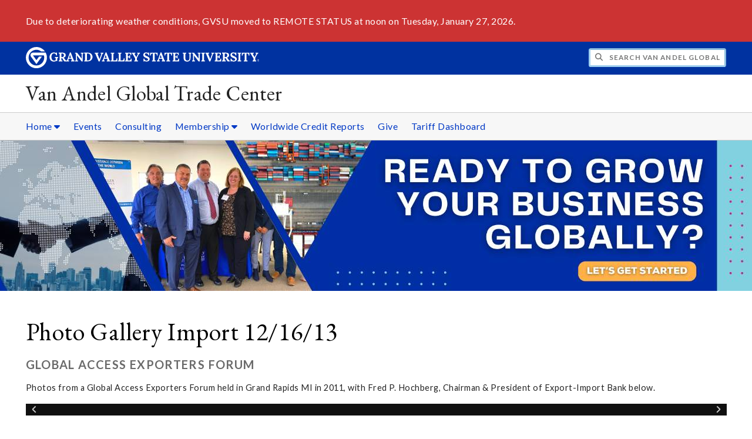

--- FILE ---
content_type: text/html;charset=UTF-8
request_url: https://www.gvsu.edu/vagtc/module-gallery-view.htm?siteModuleId=E46DCDB1-0AD3-907B-D2C3EFD6F642E95D&galleryId=E46F2422-E0CC-2333-47941B818262BF25&photoId=70B274C9-9B72-85DA-A10F7612362CBB33
body_size: 6313
content:
<!DOCTYPE html>
<html lang="en">
	<head>
		<title>
	View Global Access Exporters Forum - Photo Gallery Import 12&#x2f;16&#x2f;13 -
	Van Andel Global Trade Center - Grand Valley State University
</title>
<meta http-equiv="Content-Type" content="text/html; charset=utf-8" />
<meta name="viewport" content="width=device-width, initial-scale=1.0" />

	<meta name="category" content="content" />

	<meta name="description" content="&lt;p&gt;Photos&#x20;from&#x20;a&#x20;Global&#x20;Access&#x20;Exporters&#x20;Forum&#x20;held&#x20;in&#x20;Grand&#x20;Rapids&#x20;MI&#x20;in&#x20;2011,&#x20;with&#x20;Fred&#x20;P.&#x20;Hochberg,&#x20;Chairman&#x20;&amp;amp&#x3b;&#x20;President&#x20;of&#x20;Export-Import&#x20;Bank&#x20;below.&lt;&#x2f;p&gt;" />

	<meta name="homepage" content="no" />

	<meta name="title" content="View&#x20;Global&#x20;Access&#x20;Exporters&#x20;Forum&#x20;-&#x20;Photo&#x20;Gallery&#x20;Import&#x20;12&#x2f;16&#x2f;13" />

	
	<meta name="robots" content="index,follow" />

<link rel="preconnect" href="https://fonts.googleapis.com">
<link rel="preconnect" href="https://fonts.gstatic.com" crossorigin>
<link rel="preload" href="https://fonts.googleapis.com/css2?family=EB+Garamond&family=Lato:wght@400;700&display=swap" as="style" onload="this.onload=null;this.rel='stylesheet'" />
<noscript>
	<link href="https://fonts.googleapis.com/css2?family=EB+Garamond&family=Lato:wght@400;700&display=swap" rel="stylesheet">
</noscript>

<link rel="preconnect" href="https&#x3a;&#x2f;&#x2f;www.gvsu.edu">
<link rel="preconnect" href="https&#x3a;&#x2f;&#x2f;www.gvsu.edu" crossorigin>
<link rel="preload" href="/cms4/skeleton/2/files/css/icons[1742408779].css" as="style" onload="this.onload=null;this.rel='stylesheet'" />
<link rel="preload" href="/cms4/skeleton/2/files/css/styles[1742408779].css" as="style" onload="this.onload=null;this.rel='stylesheet'" />
<noscript>
	<link href="/cms4/skeleton/2/files/css/icons[1742408779].css" rel="stylesheet">
	<link href="/cms4/skeleton/2/files/css/styles[1742408779].css" rel="stylesheet">
</noscript>


					
					<!-- Google Tag Manager -->
					<script>(function(w,d,s,l,i){w[l]=w[l]||[];w[l].push({'gtm.start':
					new Date().getTime(),event:'gtm.js'});var f=d.getElementsByTagName(s)[0],
					j=d.createElement(s),dl=l!='dataLayer'?'&l='+l:'';j.async=true;j.src=
					'https://www.googletagmanager.com/gtm.js?id='+i+dl;f.parentNode.insertBefore(j,f);
					})(window,document,'script','dataLayer','GTM-PTD73Q');</script>
					
					<script async src="https://apply.gvsu.edu/ping"></script>
				
<!--[if lte IE 8]>
	<script src="//cdnjs.cloudflare.com/ajax/libs/html5shiv/3.7.3/html5shiv.js"></script>
<![endif]-->
<script src="/cms4/skeleton/2/files/js/cms4.2.min[1732205296].js"></script> 
	<link rel="canonical" href="https://www.gvsu.edu/vagtc/module-gallery-view.htm?siteModuleId=E46DCDB1-0AD3-907B-D2C3EFD6F642E95D&galleryId=E46F2422-E0CC-2333-47941B818262BF25" /></head>
	<body>
		<div role="banner">
	<a href="#main" class="focus-inverted">Skip to main content</a>
	
	

<div class="emergency hide-print ">
<div class="content">
<p>Due to deteriorating weather conditions, GVSU moved to REMOTE STATUS at noon on Tuesday, January 27, 2026.</p>
</div>
</div>

	<div class="header">
		<div class="row content">
			<div class="col-5 col-sm-12 logo">
				<div class="col-12 col-sm-9">
					<h1>
						<a href="/">
							<!--[if lte IE 8|!IE]>
								<img src="/cms4/skeleton/2/files/img/gvsu_logo_white[0].png" alt="Grand Valley State University Logo" width="600" height="53" />
							<![endif]-->
							<!--[if gte IE 9|!IE]><!-->
								<img src="/cms4/skeleton/2/files/img/gvsu_logo_white[0].svg" alt="Grand Valley State University Logo" onerror="this.onerror=null;this.src='/cms4/skeleton/2/files/img/gvsu_logo_white.png'" width="600" height="53" />
							<!--<![endif]-->
							<span id="gv-logo-label" class="sr-only" aria-hidden="true">Grand Valley State University</span>
						</a>
					</h1>
				</div>
				
					<div class="hide-lg hide-md col-sm-3">
						<a href="cms-siteindex-index.htm" id="gv-hamburger" role="button" tabindex="0" aria-label="Menu">
							<span class="icon icon-bars" aria-hidden="true"></span>
						</a>
					</div>
				
			</div>
			<div class="col-7 col-sm-12 quick hide-print" style="display: block !important">
				<form class="search" action="/searchaction.htm" role="search">
					<input type="hidden" name="media" value="search" />
					<input type="hidden" name="path" value="/vagtc" />
					<input type="hidden" name="title" value="Van&#x20;Andel&#x20;Global&#x20;Trade&#x20;Center" />
					<h2 class="sr-only">
						<label for="gv-search-input">Search Van&#x20;Andel&#x20;Global&#x20;Trade&#x20;Center</label>
					</h2>
					<span class="icon icon-search" aria-hidden="true"></span>
					<input type="text" name="search" id="gv-search-input" size="25" maxlength="255" placeholder="Search Van&#x20;Andel&#x20;Global&#x20;Trade&#x20;Center" />
					<button type="submit" class="btn btn-default sr-only" aria-hidden="true" tabindex="-1">Submit</button>
				</form>
			</div>
			<script>
				document.querySelector('.quick').style.display = '';
			</script>
		</div>
	</div>
	<div class="site">
		<div class="content">
			<h1 class="h2 serif color-black padding-none margin-none">
				<a href="/vagtc" class="color-black">
					Van Andel Global Trade Center
				</a>
			</h1>
		</div>
	</div>
	
		<div id="cms-navigation" class="navigation hide-sm hide-print">
			<div class="content">
				<div role="navigation">
	<ul>
		
					<li class="navigation-sub">
						<a href="./cms-siteindex-index.htm#E46D9B42-D6D8-F83C-16599C685FA4FF54" target="_self" aria-label="Home sub navigation">
							Home
							<span class="icon icon-caret-down" aria-hidden="true"></span>
						</a>
						<ul>
							
									<li>
										<a href="mission-19.htm" target="_self">
											About Us
										</a>
									</li>
								
									<li>
										<a href="our-history-1.htm" target="_self">
											Our History
										</a>
									</li>
								
									<li>
										<a href="global-advisory-board-5.htm" target="_self">
											Global Advisory Board
										</a>
									</li>
								
									<li>
										<a href="sponsoring-members-service-providers-41.htm" target="_self">
											Service Providers
										</a>
									</li>
								
									<li>
										<a href="&#x2f;vagtc&#x2f;publication-index.htm" target="_self">
											Publications
										</a>
									</li>
								
									<li>
										<a href="trading-thoughts-blog-87.htm" target="_blank">
											Trading Thoughts Blog
										</a>
									</li>
								
									<li>
										<a href="vagtc-program-and-policy-information-63.htm" target="_self">
											Program Policy
										</a>
									</li>
								
						</ul>
					</li>
				
					<li>
						<a href="&#x2f;vagtc&#x2f;event-index.htm" target="_self">
							Events
						</a>
					</li>
				
					<li>
						<a href="global-consulting-3.htm" target="">
							Consulting
						</a>
					</li>
				
					<li class="navigation-sub">
						<a href="./cms-siteindex-index.htm#E46D9DEB-0687-D46E-A589F0A0FA0102F8" target="" aria-label="Membership sub navigation">
							Membership
							<span class="icon icon-caret-down" aria-hidden="true"></span>
						</a>
						<ul>
							
									<li>
										<a href="corporate-membership-benefits-6.htm" target="">
											Corporate Membership
										</a>
									</li>
								
									<li>
										<a href="service-provider-membership-benefits-48.htm" target="">
											Service Provider Membership
										</a>
									</li>
								
									<li>
										<a href="van-andel-global-trade-center-members-resource-portal-62.htm" target="_blank">
											Member Resource Portal
										</a>
									</li>
								
						</ul>
					</li>
				
					<li>
						<a href="worldwide-credit-reports-46.htm" target="_self">
							Worldwide Credit Reports
						</a>
					</li>
				
					<li>
						<a href="global-talent-starts-here-65.htm" target="_self">
							Give
						</a>
					</li>
				
					<li>
						<a href="tariff-dashboard-174.htm" target="_self">
							Tariff Dashboard
						</a>
					</li>
				
	</ul>
</div>
			</div>
		</div>
	
			<div class="background hide-print">
				
				<div class="image">
					
						<a href="https&#x3a;&#x2f;&#x2f;www.gvsu.edu&#x2f;vagtc&#x2f;new-to-export-workshops-2024-141.htm" >
							
								
								<img src="/cms4/asset/E3BF6FFC-E2F3-2185-38E8722D44B1DC58/header/47F4F1BC-FB4F-2760-59FEE8530B0B5BF3/1280[1767794425].jpg" srcset="/cms4/asset/E3BF6FFC-E2F3-2185-38E8722D44B1DC58/header/47F4F1BC-FB4F-2760-59FEE8530B0B5BF3/2000[1767794348].jpg 1500w, /cms4/asset/E3BF6FFC-E2F3-2185-38E8722D44B1DC58/header/47F4F1BC-FB4F-2760-59FEE8530B0B5BF3/1280[1767794348].jpg 1280w, /cms4/asset/E3BF6FFC-E2F3-2185-38E8722D44B1DC58/header/47F4F1BC-FB4F-2760-59FEE8530B0B5BF3/800[1767794348].jpg 800w, /cms4/asset/E3BF6FFC-E2F3-2185-38E8722D44B1DC58/header/47F4F1BC-FB4F-2760-59FEE8530B0B5BF3/400[1767794348].jpg 400w" sizes="100vw" width="2000" height="400" alt="Are&#x20;you&#x20;ready&#x20;to&#x20;grow&#x20;your&#x20;business&#x20;globally&#x3f;" />
							
						</a>
					
				</div>
				<script>
					var noscript = document.querySelectorAll('noscript[data-video-src]');
					for (i=0;i<noscript.length;i++) {
						var img = document.createElement('img');			
						for (j in noscript[i].attributes) {
							if (noscript[i].attributes[j].nodeName != null && noscript[i].attributes[j].nodeName.indexOf('data-video-image-') === 0) {
								img.setAttribute(noscript[i].attributes[j].nodeName.substring(17), noscript[i].attributes[j].value);
							}
						}
						if (Math.max(document.documentElement.clientWidth, window.innerWidth || 0) > 800) {
							var video = document.createElement('video');
							video.setAttribute('poster', noscript[i].getAttribute('data-video-poster'));
							video.setAttribute('preload', 'auto');
							if (cms.helper.storage('cms4_header_video') !== 'pause') {
								video.setAttribute('autoplay', 'autoplay');
							} else {
								// this tricks the browser into buffering the video enough so the paused video isn't blurry
								video.currentTime = 0.001; // 1ms
							}
							video.muted = true; // Chrome M70+ requires this for the video to auto play https://developers.google.com/web/updates/2017/09/autoplay-policy-changes
							video.setAttribute('muted', 'muted');
							
								video.setAttribute('loop', 'loop');
							
							
							var source = document.createElement('source');
							source.setAttribute('src', noscript[i].getAttribute('data-video-src'));
							source.setAttribute('type', 'video/mp4');
							video.appendChild(source);
							video.appendChild(img);
						
							noscript[i].parentNode.insertBefore(video, noscript[i]);
							
							// add pause button
							var btn = document.createElement( 'a' );
							btn.href = '#';
							btn.className = 'hide-sm media-button';
							noscript[i].parentNode.insertBefore( btn, noscript[i] );
							var action = document.createElement( 'span' );
							action.className = 'icon icon-play-circle';
							if (cms.helper.storage('cms4_header_video') !== 'pause') {
								action.className = 'icon icon-pause-circle';
							}
							btn.appendChild( action );
							btn.addEventListener( 'click', function( e) {
								if ( video.paused ) {
									action.className = 'icon icon-pause-circle';
									video.play();
									cms.helper.storage('cms4_header_video', null); // remove the storage item
								} else {
									action.className = 'icon icon-play-circle';
									video.play();
									video.pause();
									cms.helper.storage('cms4_header_video', 'pause'); // save the storage item as 'pause'
								}
								e.preventDefault();
								return false;
							});
						} else {
							noscript[i].parentNode.insertBefore(img, noscript[i]);
						}
						noscript[i].removeAttribute('data-video-src');
					}
				</script>
				
			</div>
		
</div><div role="main" id="main">
	
			<div class="content" style="padding-bottom: 0">
				<div id="cms-content">
					<script type="text/javascript" src="/includes/templates/js/jquery-1.12.4.min[0].js"></script>

<script src="/cms4/skeleton/2/module/gallery/files/js/jquery.elastislide.min[0].js"></script>
<script src="/cms4/skeleton/2/module/gallery/files/js/jquery.easing.1.3.min[0].js"></script>
<script src="/cms4/skeleton/2/module/gallery/files/js/gallery.min[0].js"></script>
<link type="text/css" rel="stylesheet" href="/cms4/skeleton/2/module/gallery/files/css/elastislide.min[0].css" />
<link type="text/css" rel="stylesheet" href="/cms4/skeleton/2/module/gallery/files/css/style.min[0].css" />
<script type="text/javascript">
	selectedPhotoIndex = 0;
</script>
<h1>
	Photo Gallery Import 12&#x2f;16&#x2f;13
</h1>
<h2 class="padding-none">
	Global Access Exporters Forum
</h2>

	<p>
		<p>Photos from a Global Access Exporters Forum held in Grand Rapids MI
  in 2011, with Fred P. Hochberg, Chairman &amp; President of
  Export-Import Bank below.</p>
	</p>


<noscript>
	<style type="text/css">
		#rg-gallery {
			display: none;
		}
	</style>
	
		<div>
			<img src="&#x2f;cms4&#x2f;asset&#x2f;E3BF6FFC-E2F3-2185-38E8722D44B1DC58&#x2f;module&#x2f;E46DCDB1-0AD3-907B-D2C3EFD6F642E95D&#x2f;E46F2422-E0CC-2333-47941B818262BF25&#x2f;1000&#x2f;70B274C9-9B72-85DA-A10F7612362CBB33&#x5b;1458759970&#x5d;.jpg" alt="Global&#x20;Access&#x20;Exporters&#x20;Forum" />
			
		</div>
	
	<div class="row-gutter-sm">
		
			<div class="col-2 col-md-4 col-sm-6 col-img">
				<a href="module-gallery-view.htm?siteModuleId=E46DCDB1-0AD3-907B-D2C3EFD6F642E95D&galleryId=E46F2422-E0CC-2333-47941B818262BF25&photoId=70644405-0DE8-9B81-3321673A32C3342B">
					<img src="&#x2f;cms4&#x2f;asset&#x2f;E3BF6FFC-E2F3-2185-38E8722D44B1DC58&#x2f;module&#x2f;E46DCDB1-0AD3-907B-D2C3EFD6F642E95D&#x2f;E46F2422-E0CC-2333-47941B818262BF25&#x2f;thumbnails&#x2f;70644405-0DE8-9B81-3321673A32C3342B&#x5b;1458759457&#x5d;.jpg" data-large="&#x2f;cms4&#x2f;asset&#x2f;E3BF6FFC-E2F3-2185-38E8722D44B1DC58&#x2f;module&#x2f;E46DCDB1-0AD3-907B-D2C3EFD6F642E95D&#x2f;E46F2422-E0CC-2333-47941B818262BF25&#x2f;1000&#x2f;70644405-0DE8-9B81-3321673A32C3342B&#x5b;1458759457&#x5d;.jpg" alt="Global&#x20;Access&#x20;Exporters&#x20;Forum" />
				</a>
			</div>
		
			<div class="col-2 col-md-4 col-sm-6 col-img">
				<a href="module-gallery-view.htm?siteModuleId=E46DCDB1-0AD3-907B-D2C3EFD6F642E95D&galleryId=E46F2422-E0CC-2333-47941B818262BF25&photoId=7063EDAD-F9E9-D6FB-442024E7BE8E7DD1">
					<img src="&#x2f;cms4&#x2f;asset&#x2f;E3BF6FFC-E2F3-2185-38E8722D44B1DC58&#x2f;module&#x2f;E46DCDB1-0AD3-907B-D2C3EFD6F642E95D&#x2f;E46F2422-E0CC-2333-47941B818262BF25&#x2f;thumbnails&#x2f;7063EDAD-F9E9-D6FB-442024E7BE8E7DD1&#x5b;1458759455&#x5d;.jpg" data-large="&#x2f;cms4&#x2f;asset&#x2f;E3BF6FFC-E2F3-2185-38E8722D44B1DC58&#x2f;module&#x2f;E46DCDB1-0AD3-907B-D2C3EFD6F642E95D&#x2f;E46F2422-E0CC-2333-47941B818262BF25&#x2f;1000&#x2f;7063EDAD-F9E9-D6FB-442024E7BE8E7DD1&#x5b;1458759455&#x5d;.jpg" alt="Global&#x20;Access&#x20;Exporters&#x20;Forum" />
				</a>
			</div>
		
			<div class="col-2 col-md-4 col-sm-6 col-img">
				<a href="module-gallery-view.htm?siteModuleId=E46DCDB1-0AD3-907B-D2C3EFD6F642E95D&galleryId=E46F2422-E0CC-2333-47941B818262BF25&photoId=7069F70B-D46F-6EF6-5BA46CF39032BDA2">
					<img src="&#x2f;cms4&#x2f;asset&#x2f;E3BF6FFC-E2F3-2185-38E8722D44B1DC58&#x2f;module&#x2f;E46DCDB1-0AD3-907B-D2C3EFD6F642E95D&#x2f;E46F2422-E0CC-2333-47941B818262BF25&#x2f;thumbnails&#x2f;7069F70B-D46F-6EF6-5BA46CF39032BDA2&#x5b;1458759495&#x5d;.jpg" data-large="&#x2f;cms4&#x2f;asset&#x2f;E3BF6FFC-E2F3-2185-38E8722D44B1DC58&#x2f;module&#x2f;E46DCDB1-0AD3-907B-D2C3EFD6F642E95D&#x2f;E46F2422-E0CC-2333-47941B818262BF25&#x2f;1000&#x2f;7069F70B-D46F-6EF6-5BA46CF39032BDA2&#x5b;1458759495&#x5d;.jpg" alt="Global&#x20;Access&#x20;Exporters&#x20;Forum" />
				</a>
			</div>
		
			<div class="col-2 col-md-4 col-sm-6 col-img">
				<a href="module-gallery-view.htm?siteModuleId=E46DCDB1-0AD3-907B-D2C3EFD6F642E95D&galleryId=E46F2422-E0CC-2333-47941B818262BF25&photoId=706A4DDB-EE23-E3E9-6D2AD61147DEA0C8">
					<img src="&#x2f;cms4&#x2f;asset&#x2f;E3BF6FFC-E2F3-2185-38E8722D44B1DC58&#x2f;module&#x2f;E46DCDB1-0AD3-907B-D2C3EFD6F642E95D&#x2f;E46F2422-E0CC-2333-47941B818262BF25&#x2f;thumbnails&#x2f;706A4DDB-EE23-E3E9-6D2AD61147DEA0C8&#x5b;1458759497&#x5d;.jpg" data-large="&#x2f;cms4&#x2f;asset&#x2f;E3BF6FFC-E2F3-2185-38E8722D44B1DC58&#x2f;module&#x2f;E46DCDB1-0AD3-907B-D2C3EFD6F642E95D&#x2f;E46F2422-E0CC-2333-47941B818262BF25&#x2f;1000&#x2f;706A4DDB-EE23-E3E9-6D2AD61147DEA0C8&#x5b;1458759497&#x5d;.jpg" alt="Global&#x20;Access&#x20;Exporters&#x20;Forum" />
				</a>
			</div>
		
			<div class="col-2 col-md-4 col-sm-6 col-img">
				<a href="module-gallery-view.htm?siteModuleId=E46DCDB1-0AD3-907B-D2C3EFD6F642E95D&galleryId=E46F2422-E0CC-2333-47941B818262BF25&photoId=70A87DA1-A50A-9233-480BD1E043F20A37">
					<img src="&#x2f;cms4&#x2f;asset&#x2f;E3BF6FFC-E2F3-2185-38E8722D44B1DC58&#x2f;module&#x2f;E46DCDB1-0AD3-907B-D2C3EFD6F642E95D&#x2f;E46F2422-E0CC-2333-47941B818262BF25&#x2f;thumbnails&#x2f;70A87DA1-A50A-9233-480BD1E043F20A37&#x5b;1458759905&#x5d;.jpg" data-large="&#x2f;cms4&#x2f;asset&#x2f;E3BF6FFC-E2F3-2185-38E8722D44B1DC58&#x2f;module&#x2f;E46DCDB1-0AD3-907B-D2C3EFD6F642E95D&#x2f;E46F2422-E0CC-2333-47941B818262BF25&#x2f;1000&#x2f;70A87DA1-A50A-9233-480BD1E043F20A37&#x5b;1458759905&#x5d;.jpg" alt="Global&#x20;Access&#x20;Exporters&#x20;Forum" />
				</a>
			</div>
		
			<div class="col-2 col-md-4 col-sm-6 col-img">
				<a href="module-gallery-view.htm?siteModuleId=E46DCDB1-0AD3-907B-D2C3EFD6F642E95D&galleryId=E46F2422-E0CC-2333-47941B818262BF25&photoId=70A8D89B-B6BF-D3AA-4E05F78C3B7CBC01">
					<img src="&#x2f;cms4&#x2f;asset&#x2f;E3BF6FFC-E2F3-2185-38E8722D44B1DC58&#x2f;module&#x2f;E46DCDB1-0AD3-907B-D2C3EFD6F642E95D&#x2f;E46F2422-E0CC-2333-47941B818262BF25&#x2f;thumbnails&#x2f;70A8D89B-B6BF-D3AA-4E05F78C3B7CBC01&#x5b;1458759907&#x5d;.jpg" data-large="&#x2f;cms4&#x2f;asset&#x2f;E3BF6FFC-E2F3-2185-38E8722D44B1DC58&#x2f;module&#x2f;E46DCDB1-0AD3-907B-D2C3EFD6F642E95D&#x2f;E46F2422-E0CC-2333-47941B818262BF25&#x2f;1000&#x2f;70A8D89B-B6BF-D3AA-4E05F78C3B7CBC01&#x5b;1458759907&#x5d;.jpg" alt="Global&#x20;Access&#x20;Exporters&#x20;Forum" />
				</a>
			</div>
		
			<div class="col-2 col-md-4 col-sm-6 col-img">
				<a href="module-gallery-view.htm?siteModuleId=E46DCDB1-0AD3-907B-D2C3EFD6F642E95D&galleryId=E46F2422-E0CC-2333-47941B818262BF25&photoId=70A93060-C88A-4F7A-43A19F25FB228C7F">
					<img src="&#x2f;cms4&#x2f;asset&#x2f;E3BF6FFC-E2F3-2185-38E8722D44B1DC58&#x2f;module&#x2f;E46DCDB1-0AD3-907B-D2C3EFD6F642E95D&#x2f;E46F2422-E0CC-2333-47941B818262BF25&#x2f;thumbnails&#x2f;70A93060-C88A-4F7A-43A19F25FB228C7F&#x5b;1458759909&#x5d;.jpg" data-large="&#x2f;cms4&#x2f;asset&#x2f;E3BF6FFC-E2F3-2185-38E8722D44B1DC58&#x2f;module&#x2f;E46DCDB1-0AD3-907B-D2C3EFD6F642E95D&#x2f;E46F2422-E0CC-2333-47941B818262BF25&#x2f;1000&#x2f;70A93060-C88A-4F7A-43A19F25FB228C7F&#x5b;1458759909&#x5d;.jpg" alt="Global&#x20;Access&#x20;Exporters&#x20;Forum" />
				</a>
			</div>
		
			<div class="col-2 col-md-4 col-sm-6 col-img">
				<a href="module-gallery-view.htm?siteModuleId=E46DCDB1-0AD3-907B-D2C3EFD6F642E95D&galleryId=E46F2422-E0CC-2333-47941B818262BF25&photoId=70A983F0-DD79-414F-108039F4EE189DDD">
					<img src="&#x2f;cms4&#x2f;asset&#x2f;E3BF6FFC-E2F3-2185-38E8722D44B1DC58&#x2f;module&#x2f;E46DCDB1-0AD3-907B-D2C3EFD6F642E95D&#x2f;E46F2422-E0CC-2333-47941B818262BF25&#x2f;thumbnails&#x2f;70A983F0-DD79-414F-108039F4EE189DDD&#x5b;1458759911&#x5d;.jpg" data-large="&#x2f;cms4&#x2f;asset&#x2f;E3BF6FFC-E2F3-2185-38E8722D44B1DC58&#x2f;module&#x2f;E46DCDB1-0AD3-907B-D2C3EFD6F642E95D&#x2f;E46F2422-E0CC-2333-47941B818262BF25&#x2f;1000&#x2f;70A983F0-DD79-414F-108039F4EE189DDD&#x5b;1458759911&#x5d;.jpg" alt="Global&#x20;Access&#x20;Exporters&#x20;Forum" />
				</a>
			</div>
		
			<div class="col-2 col-md-4 col-sm-6 col-img">
				<a href="module-gallery-view.htm?siteModuleId=E46DCDB1-0AD3-907B-D2C3EFD6F642E95D&galleryId=E46F2422-E0CC-2333-47941B818262BF25&photoId=70A9D80A-FFBC-D905-4C2DAA23BC04E445">
					<img src="&#x2f;cms4&#x2f;asset&#x2f;E3BF6FFC-E2F3-2185-38E8722D44B1DC58&#x2f;module&#x2f;E46DCDB1-0AD3-907B-D2C3EFD6F642E95D&#x2f;E46F2422-E0CC-2333-47941B818262BF25&#x2f;thumbnails&#x2f;70A9D80A-FFBC-D905-4C2DAA23BC04E445&#x5b;1458759913&#x5d;.jpg" data-large="&#x2f;cms4&#x2f;asset&#x2f;E3BF6FFC-E2F3-2185-38E8722D44B1DC58&#x2f;module&#x2f;E46DCDB1-0AD3-907B-D2C3EFD6F642E95D&#x2f;E46F2422-E0CC-2333-47941B818262BF25&#x2f;1000&#x2f;70A9D80A-FFBC-D905-4C2DAA23BC04E445&#x5b;1458759913&#x5d;.jpg" alt="Global&#x20;Access&#x20;Exporters&#x20;Forum" />
				</a>
			</div>
		
			<div class="col-2 col-md-4 col-sm-6 col-img">
				<a href="module-gallery-view.htm?siteModuleId=E46DCDB1-0AD3-907B-D2C3EFD6F642E95D&galleryId=E46F2422-E0CC-2333-47941B818262BF25&photoId=70B274C9-9B72-85DA-A10F7612362CBB33">
					<img src="&#x2f;cms4&#x2f;asset&#x2f;E3BF6FFC-E2F3-2185-38E8722D44B1DC58&#x2f;module&#x2f;E46DCDB1-0AD3-907B-D2C3EFD6F642E95D&#x2f;E46F2422-E0CC-2333-47941B818262BF25&#x2f;thumbnails&#x2f;70B274C9-9B72-85DA-A10F7612362CBB33&#x5b;1458759970&#x5d;.jpg" data-large="&#x2f;cms4&#x2f;asset&#x2f;E3BF6FFC-E2F3-2185-38E8722D44B1DC58&#x2f;module&#x2f;E46DCDB1-0AD3-907B-D2C3EFD6F642E95D&#x2f;E46F2422-E0CC-2333-47941B818262BF25&#x2f;1000&#x2f;70B274C9-9B72-85DA-A10F7612362CBB33&#x5b;1458759970&#x5d;.jpg" alt="Global&#x20;Access&#x20;Exporters&#x20;Forum" />
				</a>
			</div>
		
			<div class="col-2 col-md-4 col-sm-6 col-img">
				<a href="module-gallery-view.htm?siteModuleId=E46DCDB1-0AD3-907B-D2C3EFD6F642E95D&galleryId=E46F2422-E0CC-2333-47941B818262BF25&photoId=70B2D2CF-E867-BD7E-98B197ABC71D591A">
					<img src="&#x2f;cms4&#x2f;asset&#x2f;E3BF6FFC-E2F3-2185-38E8722D44B1DC58&#x2f;module&#x2f;E46DCDB1-0AD3-907B-D2C3EFD6F642E95D&#x2f;E46F2422-E0CC-2333-47941B818262BF25&#x2f;thumbnails&#x2f;70B2D2CF-E867-BD7E-98B197ABC71D591A&#x5b;1458759972&#x5d;.jpg" data-large="&#x2f;cms4&#x2f;asset&#x2f;E3BF6FFC-E2F3-2185-38E8722D44B1DC58&#x2f;module&#x2f;E46DCDB1-0AD3-907B-D2C3EFD6F642E95D&#x2f;E46F2422-E0CC-2333-47941B818262BF25&#x2f;1000&#x2f;70B2D2CF-E867-BD7E-98B197ABC71D591A&#x5b;1458759972&#x5d;.jpg" alt="Global&#x20;Access&#x20;Exporters&#x20;Forum" />
				</a>
			</div>
		
			<div class="col-2 col-md-4 col-sm-6 col-img">
				<a href="module-gallery-view.htm?siteModuleId=E46DCDB1-0AD3-907B-D2C3EFD6F642E95D&galleryId=E46F2422-E0CC-2333-47941B818262BF25&photoId=70B325F4-0BEA-B45B-D264643C70DA74BF">
					<img src="&#x2f;cms4&#x2f;asset&#x2f;E3BF6FFC-E2F3-2185-38E8722D44B1DC58&#x2f;module&#x2f;E46DCDB1-0AD3-907B-D2C3EFD6F642E95D&#x2f;E46F2422-E0CC-2333-47941B818262BF25&#x2f;thumbnails&#x2f;70B325F4-0BEA-B45B-D264643C70DA74BF&#x5b;1458759975&#x5d;.jpg" data-large="&#x2f;cms4&#x2f;asset&#x2f;E3BF6FFC-E2F3-2185-38E8722D44B1DC58&#x2f;module&#x2f;E46DCDB1-0AD3-907B-D2C3EFD6F642E95D&#x2f;E46F2422-E0CC-2333-47941B818262BF25&#x2f;1000&#x2f;70B325F4-0BEA-B45B-D264643C70DA74BF&#x5b;1458759975&#x5d;.jpg" alt="Global&#x20;Access&#x20;Exporters&#x20;Forum" />
				</a>
			</div>
		
			<div class="col-2 col-md-4 col-sm-6 col-img">
				<a href="module-gallery-view.htm?siteModuleId=E46DCDB1-0AD3-907B-D2C3EFD6F642E95D&galleryId=E46F2422-E0CC-2333-47941B818262BF25&photoId=70B38916-0FE5-846E-49C473FAB208028E">
					<img src="&#x2f;cms4&#x2f;asset&#x2f;E3BF6FFC-E2F3-2185-38E8722D44B1DC58&#x2f;module&#x2f;E46DCDB1-0AD3-907B-D2C3EFD6F642E95D&#x2f;E46F2422-E0CC-2333-47941B818262BF25&#x2f;thumbnails&#x2f;70B38916-0FE5-846E-49C473FAB208028E&#x5b;1458759977&#x5d;.jpg" data-large="&#x2f;cms4&#x2f;asset&#x2f;E3BF6FFC-E2F3-2185-38E8722D44B1DC58&#x2f;module&#x2f;E46DCDB1-0AD3-907B-D2C3EFD6F642E95D&#x2f;E46F2422-E0CC-2333-47941B818262BF25&#x2f;1000&#x2f;70B38916-0FE5-846E-49C473FAB208028E&#x5b;1458759977&#x5d;.jpg" alt="Global&#x20;Access&#x20;Exporters&#x20;Forum" />
				</a>
			</div>
		
			<div class="col-2 col-md-4 col-sm-6 col-img">
				<a href="module-gallery-view.htm?siteModuleId=E46DCDB1-0AD3-907B-D2C3EFD6F642E95D&galleryId=E46F2422-E0CC-2333-47941B818262BF25&photoId=70B3DB2F-FB2F-AE2C-700D845B75820C39">
					<img src="&#x2f;cms4&#x2f;asset&#x2f;E3BF6FFC-E2F3-2185-38E8722D44B1DC58&#x2f;module&#x2f;E46DCDB1-0AD3-907B-D2C3EFD6F642E95D&#x2f;E46F2422-E0CC-2333-47941B818262BF25&#x2f;thumbnails&#x2f;70B3DB2F-FB2F-AE2C-700D845B75820C39&#x5b;1458759979&#x5d;.jpg" data-large="&#x2f;cms4&#x2f;asset&#x2f;E3BF6FFC-E2F3-2185-38E8722D44B1DC58&#x2f;module&#x2f;E46DCDB1-0AD3-907B-D2C3EFD6F642E95D&#x2f;E46F2422-E0CC-2333-47941B818262BF25&#x2f;1000&#x2f;70B3DB2F-FB2F-AE2C-700D845B75820C39&#x5b;1458759979&#x5d;.jpg" alt="Global&#x20;Access&#x20;Exporters&#x20;Forum" />
				</a>
			</div>
		
			<div class="col-2 col-md-4 col-sm-6 col-img">
				<a href="module-gallery-view.htm?siteModuleId=E46DCDB1-0AD3-907B-D2C3EFD6F642E95D&galleryId=E46F2422-E0CC-2333-47941B818262BF25&photoId=70B42C84-A3D8-D804-4DFFC30C4F7169CC">
					<img src="&#x2f;cms4&#x2f;asset&#x2f;E3BF6FFC-E2F3-2185-38E8722D44B1DC58&#x2f;module&#x2f;E46DCDB1-0AD3-907B-D2C3EFD6F642E95D&#x2f;E46F2422-E0CC-2333-47941B818262BF25&#x2f;thumbnails&#x2f;70B42C84-A3D8-D804-4DFFC30C4F7169CC&#x5b;1458759981&#x5d;.jpg" data-large="&#x2f;cms4&#x2f;asset&#x2f;E3BF6FFC-E2F3-2185-38E8722D44B1DC58&#x2f;module&#x2f;E46DCDB1-0AD3-907B-D2C3EFD6F642E95D&#x2f;E46F2422-E0CC-2333-47941B818262BF25&#x2f;1000&#x2f;70B42C84-A3D8-D804-4DFFC30C4F7169CC&#x5b;1458759981&#x5d;.jpg" alt="Global&#x20;Access&#x20;Exporters&#x20;Forum" />
				</a>
			</div>
		
	</div>
</noscript>
<div id="rg-gallery" class="rg-gallery">
	<div class="rg-thumbs">
		<!-- Elastislide Carousel Thumbnail Viewer -->
		<div class="es-carousel-wrapper">
			<div class="es-nav">
				<span class="es-nav-prev">Previous</span>
				<span class="es-nav-next">Next</span>
			</div>
			<div class="es-carousel">
				<ul>
					
						<li>
							<a href="/vagtc/module-gallery-view.htm?siteModuleId=E46DCDB1-0AD3-907B-D2C3EFD6F642E95D&galleryId=E46F2422-E0CC-2333-47941B818262BF25&photoId=70644405-0DE8-9B81-3321673A32C3342B">
								<img src="&#x2f;cms4&#x2f;asset&#x2f;E3BF6FFC-E2F3-2185-38E8722D44B1DC58&#x2f;module&#x2f;E46DCDB1-0AD3-907B-D2C3EFD6F642E95D&#x2f;E46F2422-E0CC-2333-47941B818262BF25&#x2f;thumbnails&#x2f;70644405-0DE8-9B81-3321673A32C3342B&#x5b;1458759457&#x5d;.jpg" data-large="&#x2f;cms4&#x2f;asset&#x2f;E3BF6FFC-E2F3-2185-38E8722D44B1DC58&#x2f;module&#x2f;E46DCDB1-0AD3-907B-D2C3EFD6F642E95D&#x2f;E46F2422-E0CC-2333-47941B818262BF25&#x2f;1000&#x2f;70644405-0DE8-9B81-3321673A32C3342B&#x5b;1458759457&#x5d;.jpg" alt="Global&#x20;Access&#x20;Exporters&#x20;Forum" data-title="" data-description="" />
							</a>
						</li>
					
						<li>
							<a href="/vagtc/module-gallery-view.htm?siteModuleId=E46DCDB1-0AD3-907B-D2C3EFD6F642E95D&galleryId=E46F2422-E0CC-2333-47941B818262BF25&photoId=7063EDAD-F9E9-D6FB-442024E7BE8E7DD1">
								<img src="&#x2f;cms4&#x2f;asset&#x2f;E3BF6FFC-E2F3-2185-38E8722D44B1DC58&#x2f;module&#x2f;E46DCDB1-0AD3-907B-D2C3EFD6F642E95D&#x2f;E46F2422-E0CC-2333-47941B818262BF25&#x2f;thumbnails&#x2f;7063EDAD-F9E9-D6FB-442024E7BE8E7DD1&#x5b;1458759455&#x5d;.jpg" data-large="&#x2f;cms4&#x2f;asset&#x2f;E3BF6FFC-E2F3-2185-38E8722D44B1DC58&#x2f;module&#x2f;E46DCDB1-0AD3-907B-D2C3EFD6F642E95D&#x2f;E46F2422-E0CC-2333-47941B818262BF25&#x2f;1000&#x2f;7063EDAD-F9E9-D6FB-442024E7BE8E7DD1&#x5b;1458759455&#x5d;.jpg" alt="Global&#x20;Access&#x20;Exporters&#x20;Forum" data-title="" data-description="" />
							</a>
						</li>
					
						<li>
							<a href="/vagtc/module-gallery-view.htm?siteModuleId=E46DCDB1-0AD3-907B-D2C3EFD6F642E95D&galleryId=E46F2422-E0CC-2333-47941B818262BF25&photoId=7069F70B-D46F-6EF6-5BA46CF39032BDA2">
								<img src="&#x2f;cms4&#x2f;asset&#x2f;E3BF6FFC-E2F3-2185-38E8722D44B1DC58&#x2f;module&#x2f;E46DCDB1-0AD3-907B-D2C3EFD6F642E95D&#x2f;E46F2422-E0CC-2333-47941B818262BF25&#x2f;thumbnails&#x2f;7069F70B-D46F-6EF6-5BA46CF39032BDA2&#x5b;1458759495&#x5d;.jpg" data-large="&#x2f;cms4&#x2f;asset&#x2f;E3BF6FFC-E2F3-2185-38E8722D44B1DC58&#x2f;module&#x2f;E46DCDB1-0AD3-907B-D2C3EFD6F642E95D&#x2f;E46F2422-E0CC-2333-47941B818262BF25&#x2f;1000&#x2f;7069F70B-D46F-6EF6-5BA46CF39032BDA2&#x5b;1458759495&#x5d;.jpg" alt="Global&#x20;Access&#x20;Exporters&#x20;Forum" data-title="" data-description="" />
							</a>
						</li>
					
						<li>
							<a href="/vagtc/module-gallery-view.htm?siteModuleId=E46DCDB1-0AD3-907B-D2C3EFD6F642E95D&galleryId=E46F2422-E0CC-2333-47941B818262BF25&photoId=706A4DDB-EE23-E3E9-6D2AD61147DEA0C8">
								<img src="&#x2f;cms4&#x2f;asset&#x2f;E3BF6FFC-E2F3-2185-38E8722D44B1DC58&#x2f;module&#x2f;E46DCDB1-0AD3-907B-D2C3EFD6F642E95D&#x2f;E46F2422-E0CC-2333-47941B818262BF25&#x2f;thumbnails&#x2f;706A4DDB-EE23-E3E9-6D2AD61147DEA0C8&#x5b;1458759497&#x5d;.jpg" data-large="&#x2f;cms4&#x2f;asset&#x2f;E3BF6FFC-E2F3-2185-38E8722D44B1DC58&#x2f;module&#x2f;E46DCDB1-0AD3-907B-D2C3EFD6F642E95D&#x2f;E46F2422-E0CC-2333-47941B818262BF25&#x2f;1000&#x2f;706A4DDB-EE23-E3E9-6D2AD61147DEA0C8&#x5b;1458759497&#x5d;.jpg" alt="Global&#x20;Access&#x20;Exporters&#x20;Forum" data-title="" data-description="" />
							</a>
						</li>
					
						<li>
							<a href="/vagtc/module-gallery-view.htm?siteModuleId=E46DCDB1-0AD3-907B-D2C3EFD6F642E95D&galleryId=E46F2422-E0CC-2333-47941B818262BF25&photoId=70A87DA1-A50A-9233-480BD1E043F20A37">
								<img src="&#x2f;cms4&#x2f;asset&#x2f;E3BF6FFC-E2F3-2185-38E8722D44B1DC58&#x2f;module&#x2f;E46DCDB1-0AD3-907B-D2C3EFD6F642E95D&#x2f;E46F2422-E0CC-2333-47941B818262BF25&#x2f;thumbnails&#x2f;70A87DA1-A50A-9233-480BD1E043F20A37&#x5b;1458759905&#x5d;.jpg" data-large="&#x2f;cms4&#x2f;asset&#x2f;E3BF6FFC-E2F3-2185-38E8722D44B1DC58&#x2f;module&#x2f;E46DCDB1-0AD3-907B-D2C3EFD6F642E95D&#x2f;E46F2422-E0CC-2333-47941B818262BF25&#x2f;1000&#x2f;70A87DA1-A50A-9233-480BD1E043F20A37&#x5b;1458759905&#x5d;.jpg" alt="Global&#x20;Access&#x20;Exporters&#x20;Forum" data-title="" data-description="" />
							</a>
						</li>
					
						<li>
							<a href="/vagtc/module-gallery-view.htm?siteModuleId=E46DCDB1-0AD3-907B-D2C3EFD6F642E95D&galleryId=E46F2422-E0CC-2333-47941B818262BF25&photoId=70A8D89B-B6BF-D3AA-4E05F78C3B7CBC01">
								<img src="&#x2f;cms4&#x2f;asset&#x2f;E3BF6FFC-E2F3-2185-38E8722D44B1DC58&#x2f;module&#x2f;E46DCDB1-0AD3-907B-D2C3EFD6F642E95D&#x2f;E46F2422-E0CC-2333-47941B818262BF25&#x2f;thumbnails&#x2f;70A8D89B-B6BF-D3AA-4E05F78C3B7CBC01&#x5b;1458759907&#x5d;.jpg" data-large="&#x2f;cms4&#x2f;asset&#x2f;E3BF6FFC-E2F3-2185-38E8722D44B1DC58&#x2f;module&#x2f;E46DCDB1-0AD3-907B-D2C3EFD6F642E95D&#x2f;E46F2422-E0CC-2333-47941B818262BF25&#x2f;1000&#x2f;70A8D89B-B6BF-D3AA-4E05F78C3B7CBC01&#x5b;1458759907&#x5d;.jpg" alt="Global&#x20;Access&#x20;Exporters&#x20;Forum" data-title="" data-description="" />
							</a>
						</li>
					
						<li>
							<a href="/vagtc/module-gallery-view.htm?siteModuleId=E46DCDB1-0AD3-907B-D2C3EFD6F642E95D&galleryId=E46F2422-E0CC-2333-47941B818262BF25&photoId=70A93060-C88A-4F7A-43A19F25FB228C7F">
								<img src="&#x2f;cms4&#x2f;asset&#x2f;E3BF6FFC-E2F3-2185-38E8722D44B1DC58&#x2f;module&#x2f;E46DCDB1-0AD3-907B-D2C3EFD6F642E95D&#x2f;E46F2422-E0CC-2333-47941B818262BF25&#x2f;thumbnails&#x2f;70A93060-C88A-4F7A-43A19F25FB228C7F&#x5b;1458759909&#x5d;.jpg" data-large="&#x2f;cms4&#x2f;asset&#x2f;E3BF6FFC-E2F3-2185-38E8722D44B1DC58&#x2f;module&#x2f;E46DCDB1-0AD3-907B-D2C3EFD6F642E95D&#x2f;E46F2422-E0CC-2333-47941B818262BF25&#x2f;1000&#x2f;70A93060-C88A-4F7A-43A19F25FB228C7F&#x5b;1458759909&#x5d;.jpg" alt="Global&#x20;Access&#x20;Exporters&#x20;Forum" data-title="" data-description="" />
							</a>
						</li>
					
						<li>
							<a href="/vagtc/module-gallery-view.htm?siteModuleId=E46DCDB1-0AD3-907B-D2C3EFD6F642E95D&galleryId=E46F2422-E0CC-2333-47941B818262BF25&photoId=70A983F0-DD79-414F-108039F4EE189DDD">
								<img src="&#x2f;cms4&#x2f;asset&#x2f;E3BF6FFC-E2F3-2185-38E8722D44B1DC58&#x2f;module&#x2f;E46DCDB1-0AD3-907B-D2C3EFD6F642E95D&#x2f;E46F2422-E0CC-2333-47941B818262BF25&#x2f;thumbnails&#x2f;70A983F0-DD79-414F-108039F4EE189DDD&#x5b;1458759911&#x5d;.jpg" data-large="&#x2f;cms4&#x2f;asset&#x2f;E3BF6FFC-E2F3-2185-38E8722D44B1DC58&#x2f;module&#x2f;E46DCDB1-0AD3-907B-D2C3EFD6F642E95D&#x2f;E46F2422-E0CC-2333-47941B818262BF25&#x2f;1000&#x2f;70A983F0-DD79-414F-108039F4EE189DDD&#x5b;1458759911&#x5d;.jpg" alt="Global&#x20;Access&#x20;Exporters&#x20;Forum" data-title="" data-description="" />
							</a>
						</li>
					
						<li>
							<a href="/vagtc/module-gallery-view.htm?siteModuleId=E46DCDB1-0AD3-907B-D2C3EFD6F642E95D&galleryId=E46F2422-E0CC-2333-47941B818262BF25&photoId=70A9D80A-FFBC-D905-4C2DAA23BC04E445">
								<img src="&#x2f;cms4&#x2f;asset&#x2f;E3BF6FFC-E2F3-2185-38E8722D44B1DC58&#x2f;module&#x2f;E46DCDB1-0AD3-907B-D2C3EFD6F642E95D&#x2f;E46F2422-E0CC-2333-47941B818262BF25&#x2f;thumbnails&#x2f;70A9D80A-FFBC-D905-4C2DAA23BC04E445&#x5b;1458759913&#x5d;.jpg" data-large="&#x2f;cms4&#x2f;asset&#x2f;E3BF6FFC-E2F3-2185-38E8722D44B1DC58&#x2f;module&#x2f;E46DCDB1-0AD3-907B-D2C3EFD6F642E95D&#x2f;E46F2422-E0CC-2333-47941B818262BF25&#x2f;1000&#x2f;70A9D80A-FFBC-D905-4C2DAA23BC04E445&#x5b;1458759913&#x5d;.jpg" alt="Global&#x20;Access&#x20;Exporters&#x20;Forum" data-title="" data-description="" />
							</a>
						</li>
					
							<script type="text/javascript">
								selectedPhotoIndex = 9;
							</script>
						
						<li>
							<a href="/vagtc/module-gallery-view.htm?siteModuleId=E46DCDB1-0AD3-907B-D2C3EFD6F642E95D&galleryId=E46F2422-E0CC-2333-47941B818262BF25&photoId=70B274C9-9B72-85DA-A10F7612362CBB33">
								<img src="&#x2f;cms4&#x2f;asset&#x2f;E3BF6FFC-E2F3-2185-38E8722D44B1DC58&#x2f;module&#x2f;E46DCDB1-0AD3-907B-D2C3EFD6F642E95D&#x2f;E46F2422-E0CC-2333-47941B818262BF25&#x2f;thumbnails&#x2f;70B274C9-9B72-85DA-A10F7612362CBB33&#x5b;1458759970&#x5d;.jpg" data-large="&#x2f;cms4&#x2f;asset&#x2f;E3BF6FFC-E2F3-2185-38E8722D44B1DC58&#x2f;module&#x2f;E46DCDB1-0AD3-907B-D2C3EFD6F642E95D&#x2f;E46F2422-E0CC-2333-47941B818262BF25&#x2f;1000&#x2f;70B274C9-9B72-85DA-A10F7612362CBB33&#x5b;1458759970&#x5d;.jpg" alt="Global&#x20;Access&#x20;Exporters&#x20;Forum" data-title="" data-description="" />
							</a>
						</li>
					
						<li>
							<a href="/vagtc/module-gallery-view.htm?siteModuleId=E46DCDB1-0AD3-907B-D2C3EFD6F642E95D&galleryId=E46F2422-E0CC-2333-47941B818262BF25&photoId=70B2D2CF-E867-BD7E-98B197ABC71D591A">
								<img src="&#x2f;cms4&#x2f;asset&#x2f;E3BF6FFC-E2F3-2185-38E8722D44B1DC58&#x2f;module&#x2f;E46DCDB1-0AD3-907B-D2C3EFD6F642E95D&#x2f;E46F2422-E0CC-2333-47941B818262BF25&#x2f;thumbnails&#x2f;70B2D2CF-E867-BD7E-98B197ABC71D591A&#x5b;1458759972&#x5d;.jpg" data-large="&#x2f;cms4&#x2f;asset&#x2f;E3BF6FFC-E2F3-2185-38E8722D44B1DC58&#x2f;module&#x2f;E46DCDB1-0AD3-907B-D2C3EFD6F642E95D&#x2f;E46F2422-E0CC-2333-47941B818262BF25&#x2f;1000&#x2f;70B2D2CF-E867-BD7E-98B197ABC71D591A&#x5b;1458759972&#x5d;.jpg" alt="Global&#x20;Access&#x20;Exporters&#x20;Forum" data-title="" data-description="" />
							</a>
						</li>
					
						<li>
							<a href="/vagtc/module-gallery-view.htm?siteModuleId=E46DCDB1-0AD3-907B-D2C3EFD6F642E95D&galleryId=E46F2422-E0CC-2333-47941B818262BF25&photoId=70B325F4-0BEA-B45B-D264643C70DA74BF">
								<img src="&#x2f;cms4&#x2f;asset&#x2f;E3BF6FFC-E2F3-2185-38E8722D44B1DC58&#x2f;module&#x2f;E46DCDB1-0AD3-907B-D2C3EFD6F642E95D&#x2f;E46F2422-E0CC-2333-47941B818262BF25&#x2f;thumbnails&#x2f;70B325F4-0BEA-B45B-D264643C70DA74BF&#x5b;1458759975&#x5d;.jpg" data-large="&#x2f;cms4&#x2f;asset&#x2f;E3BF6FFC-E2F3-2185-38E8722D44B1DC58&#x2f;module&#x2f;E46DCDB1-0AD3-907B-D2C3EFD6F642E95D&#x2f;E46F2422-E0CC-2333-47941B818262BF25&#x2f;1000&#x2f;70B325F4-0BEA-B45B-D264643C70DA74BF&#x5b;1458759975&#x5d;.jpg" alt="Global&#x20;Access&#x20;Exporters&#x20;Forum" data-title="" data-description="" />
							</a>
						</li>
					
						<li>
							<a href="/vagtc/module-gallery-view.htm?siteModuleId=E46DCDB1-0AD3-907B-D2C3EFD6F642E95D&galleryId=E46F2422-E0CC-2333-47941B818262BF25&photoId=70B38916-0FE5-846E-49C473FAB208028E">
								<img src="&#x2f;cms4&#x2f;asset&#x2f;E3BF6FFC-E2F3-2185-38E8722D44B1DC58&#x2f;module&#x2f;E46DCDB1-0AD3-907B-D2C3EFD6F642E95D&#x2f;E46F2422-E0CC-2333-47941B818262BF25&#x2f;thumbnails&#x2f;70B38916-0FE5-846E-49C473FAB208028E&#x5b;1458759977&#x5d;.jpg" data-large="&#x2f;cms4&#x2f;asset&#x2f;E3BF6FFC-E2F3-2185-38E8722D44B1DC58&#x2f;module&#x2f;E46DCDB1-0AD3-907B-D2C3EFD6F642E95D&#x2f;E46F2422-E0CC-2333-47941B818262BF25&#x2f;1000&#x2f;70B38916-0FE5-846E-49C473FAB208028E&#x5b;1458759977&#x5d;.jpg" alt="Global&#x20;Access&#x20;Exporters&#x20;Forum" data-title="" data-description="" />
							</a>
						</li>
					
						<li>
							<a href="/vagtc/module-gallery-view.htm?siteModuleId=E46DCDB1-0AD3-907B-D2C3EFD6F642E95D&galleryId=E46F2422-E0CC-2333-47941B818262BF25&photoId=70B3DB2F-FB2F-AE2C-700D845B75820C39">
								<img src="&#x2f;cms4&#x2f;asset&#x2f;E3BF6FFC-E2F3-2185-38E8722D44B1DC58&#x2f;module&#x2f;E46DCDB1-0AD3-907B-D2C3EFD6F642E95D&#x2f;E46F2422-E0CC-2333-47941B818262BF25&#x2f;thumbnails&#x2f;70B3DB2F-FB2F-AE2C-700D845B75820C39&#x5b;1458759979&#x5d;.jpg" data-large="&#x2f;cms4&#x2f;asset&#x2f;E3BF6FFC-E2F3-2185-38E8722D44B1DC58&#x2f;module&#x2f;E46DCDB1-0AD3-907B-D2C3EFD6F642E95D&#x2f;E46F2422-E0CC-2333-47941B818262BF25&#x2f;1000&#x2f;70B3DB2F-FB2F-AE2C-700D845B75820C39&#x5b;1458759979&#x5d;.jpg" alt="Global&#x20;Access&#x20;Exporters&#x20;Forum" data-title="" data-description="" />
							</a>
						</li>
					
						<li>
							<a href="/vagtc/module-gallery-view.htm?siteModuleId=E46DCDB1-0AD3-907B-D2C3EFD6F642E95D&galleryId=E46F2422-E0CC-2333-47941B818262BF25&photoId=70B42C84-A3D8-D804-4DFFC30C4F7169CC">
								<img src="&#x2f;cms4&#x2f;asset&#x2f;E3BF6FFC-E2F3-2185-38E8722D44B1DC58&#x2f;module&#x2f;E46DCDB1-0AD3-907B-D2C3EFD6F642E95D&#x2f;E46F2422-E0CC-2333-47941B818262BF25&#x2f;thumbnails&#x2f;70B42C84-A3D8-D804-4DFFC30C4F7169CC&#x5b;1458759981&#x5d;.jpg" data-large="&#x2f;cms4&#x2f;asset&#x2f;E3BF6FFC-E2F3-2185-38E8722D44B1DC58&#x2f;module&#x2f;E46DCDB1-0AD3-907B-D2C3EFD6F642E95D&#x2f;E46F2422-E0CC-2333-47941B818262BF25&#x2f;1000&#x2f;70B42C84-A3D8-D804-4DFFC30C4F7169CC&#x5b;1458759981&#x5d;.jpg" alt="Global&#x20;Access&#x20;Exporters&#x20;Forum" data-title="" data-description="" />
							</a>
						</li>
					
				</ul>
			</div>
		</div>
		<!-- End Elastislide Carousel Thumbnail Viewer -->
	</div><!-- rg-thumbs -->
	<div class="rg-image-wrapper">
		
			<div class="rg-image-nav">
				<a href="#" class="rg-image-nav-prev">Previous Image</a>
				<a href="#" class="rg-image-nav-next">Next Image</a>
			</div>
		
		<div class="rg-image"></div>
		<div class="rg-loading"></div>
		<div class="rg-caption-wrapper">
			<div class="rg-caption" style="display:none;">
				<h3></h3>
				<div></div>
			</div>
		</div>
	</div>
</div><!-- rg-gallery -->
				</div>
			</div>
		
	<div class="content">
		
			<div class="hide-print">
				<br />
				<hr />
				
			<div class="row">
				<div class="col-6">
					
				</div>
				<div class="col-6 text-right">
					
							<a href="cms-problem-index.htm?url=module-gallery-view.htm?siteModuleId%3DE46DCDB1%2D0AD3%2D907B%2DD2C3EFD6F642E95D%26galleryId%3DE46F2422%2DE0CC%2D2333%2D47941B818262BF25%26photoId%3D70B274C9%2D9B72%2D85DA%2DA10F7612362CBB33" class="cms-report-problem" rel="nofollow">Report a problem with this page</a>
						
				</div>
			</div>
		
			</div>
		
	</div>
</div><div role="contentinfo">
	
		<div class="footer hide-print">
			<div class="content">
				<h1 class="sr-only">Footer</h1>
				<div class="row-flex">
					
						<div class="flex-item">
							<h2 class="sr-only">
								Address
							</h2>
							
									<p class="vcard">
										<span class="adr">
											
													<span class="fn">Van Andel Global Trade Center</span>
													<br />
												
													<span class="street-address">50 Front Avenue SW, Suite 1054</span>
													<br />
												
													<span class="locality">Grand Rapids</span>,
												
													<span class="region">Michigan</span>
												
													<span class="postal-code&#x20;">49504</span>
													<br />
												
										</span>
									</p>
									
						</div>
					
						<div class="flex-item">
							<h2 class="sr-only">
								Contact
							</h2>
							
									<p class="vcard">
										
												<span class="tel">
													<span class="value">
														<a href="tel:&#x28;616&#x29;&#x20;331-6811">&#x28;616&#x29; 331-6811</a>
													</span>
													
												</span>
												<br />
											
												<span class="tel">
													<span class="value">
														<a href="tel:&#x28;616&#x29;&#x20;331-6744">&#x28;616&#x29; 331-6744</a>
													</span>
													
														(Fax)
													
												</span>
												<br />
											
												<a href="/cdn-cgi/l/email-protection#3d4b5c5a495e1b1e45090d065a4b4e4813585948" class="email">vagtc&#x40;gvsu.edu</a>
												<br />
											
									</p>
									
								<br class="hide-lg hide-md" />
							
						</div>
					
						<div class="flex-item">
							<h2 class="sr-only">
								Hours
							</h2>
							
									<p>
										M-F 8-5
											<br/>
										
									</p>
									
								<br class="hide-lg" />
							
						</div>
					
						<div class="flex-item">
							<h2 class="sr-only">
								Social Media
							</h2>
							
									<p>
										
											<a href="https&#x3a;&#x2f;&#x2f;instagram.com&#x2f;vagtc&#x2f;" aria-label="Instagram" class="text-nodecoration" target="_blank">
												<span class="fa-stack fa-lg">
													<span class="far fa-square fa-stack-2x"></span>
													<span class="fab fa-instagram fa-stack-1x"></span>
												</span>
												<span class="sr-only">https&#x3a;&#x2f;&#x2f;instagram.com&#x2f;vagtc&#x2f;</span>
											</a>
										
											<a href="https&#x3a;&#x2f;&#x2f;www.linkedin.com&#x2f;company&#x2f;van-andel-global-trade-center&#x3f;trk&#x3d;biz-companies-cym" aria-label="LinkedIn" class="text-nodecoration" target="_blank">
												<span class="fa-stack fa-lg">
													<span class="far fa-square fa-stack-2x"></span>
													<span class="fab fa-linkedin fa-stack-1x"></span>
												</span>
												<span class="sr-only">https&#x3a;&#x2f;&#x2f;www.linkedin.com&#x2f;company&#x2f;van-andel-global-trade-center&#x3f;trk&#x3d;biz-companies-cym</span>
											</a>
										
											<a href="https&#x3a;&#x2f;&#x2f;twitter.com&#x2f;VAGTC" aria-label="X" class="text-nodecoration" target="_blank">
												<span class="fa-stack fa-lg">
													<span class="far fa-square fa-stack-2x"></span>
													<span class="fab fa-twitter fa-stack-1x"></span>
												</span>
												<span class="sr-only">https&#x3a;&#x2f;&#x2f;twitter.com&#x2f;VAGTC</span>
											</a>
										
									</p>
									
						</div>
					
				</div>
			</div>
		</div>
		<div class="bottom hide-print">
		<div class="content">
			<div class="row-gutter">
				<div class="col-12 legal">
					<h2 class="sr-only">Legal</h2>
					<ul>
						<li>
							<a href="/antidiscriminationstatement.htm"><span class="hide-sm hide-md">GVSU is an </span>A/EO Institution</a>
						</li>
						<li>
							<a href="/privacystatement.htm">Privacy Policy</a>
						</li>
						<li>
							<a href="/disclosures">Disclosures</a>
						</li>
						<li>
							<span class="hide-sm hide-md">Copyright </span>&copy; 2026 GVSU
						</li>
					</ul>
				</div>
			</div>
		</div>
	</div>
</div>

	<script data-cfasync="false" src="/cdn-cgi/scripts/5c5dd728/cloudflare-static/email-decode.min.js"></script></body>
</html> 

--- FILE ---
content_type: text/css
request_url: https://www.gvsu.edu/cms4/skeleton/2/module/gallery/files/css/elastislide.min[0].css
body_size: 68
content:
.es-carousel-wrapper{background:#101010;padding:10px 27px;position:relative;margin-bottom:20px}.es-carousel{overflow:hidden;background:#000}.es-carousel ul{display:none}.es-carousel ul li{height:100%;float:left;display:block}.es-carousel ul li a{display:block;border-style:solid;border-color:#222;opacity:.8;-webkit-touch-callout:none;-webkit-transition:.2s ease-in-out;-moz-transition:.2s ease-in-out;-o-transition:.2s ease-in-out;-ms-transition:.2s ease-in-out;transition:.2s ease-in-out}.es-carousel ul li.selected a{border-color:#fff;opacity:1}.es-carousel ul li a img{display:block;border:none;max-height:100%;max-width:100%}.es-nav span{position:absolute;top:50%;left:8px;background:url(/cms4/skeleton/2/module/gallery/files/img/nav_thumbs[0].png) top left no-repeat;width:14px;height:26px;margin-top:-13px;text-indent:-9000px;cursor:pointer;opacity:.8}.es-nav span.es-nav-next{right:8px;left:auto;background-position:top right}.es-nav span:hover{opacity:1}

--- FILE ---
content_type: text/css
request_url: https://tags.srv.stackadapt.com/sa.css
body_size: -11
content:
:root {
    --sa-uid: '0-83b1eb96-6df7-599f-5128-4b55559d799a';
}